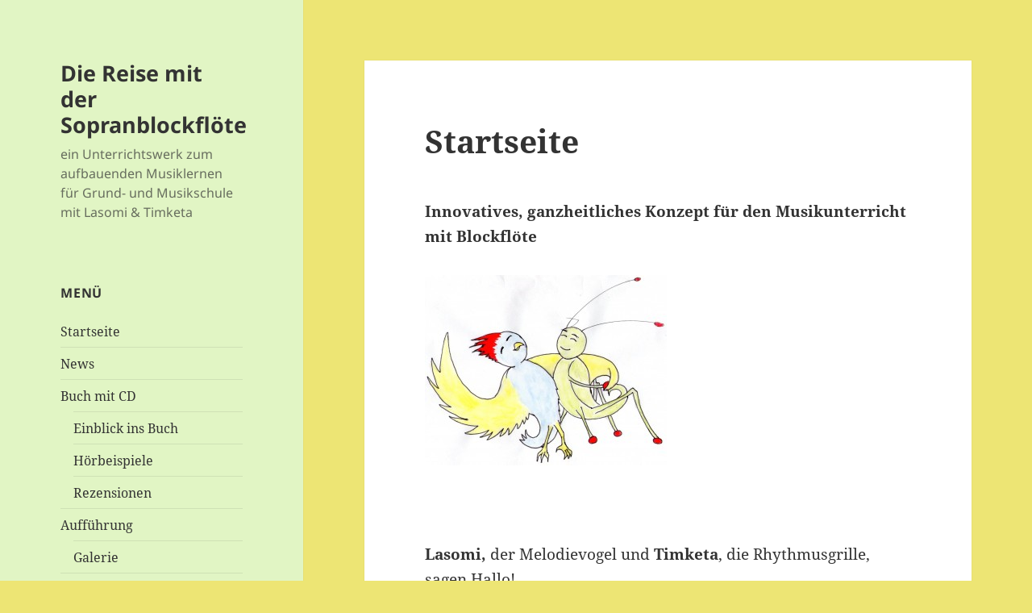

--- FILE ---
content_type: text/html; charset=UTF-8
request_url: https://lasomitimketa.de/
body_size: 11436
content:
<!DOCTYPE html>
<html lang="de" class="no-js">
<head>
	<meta charset="UTF-8">
	<meta name="viewport" content="width=device-width, initial-scale=1.0">
	<link rel="profile" href="https://gmpg.org/xfn/11">
	<link rel="pingback" href="https://lasomitimketa.de/xmlrpc.php">
	<script>
(function(html){html.className = html.className.replace(/\bno-js\b/,'js')})(document.documentElement);
//# sourceURL=twentyfifteen_javascript_detection
</script>
<title>Die Reise mit der Sopranblockflöte &#8211; ein Unterrichtswerk zum aufbauenden Musiklernen für Grund- und Musikschule mit Lasomi &amp; Timketa</title>
<meta name='robots' content='max-image-preview:large' />
<link rel="alternate" type="application/rss+xml" title="Die Reise mit der Sopranblockflöte &raquo; Feed" href="https://lasomitimketa.de/feed/" />
<link rel="alternate" type="application/rss+xml" title="Die Reise mit der Sopranblockflöte &raquo; Kommentar-Feed" href="https://lasomitimketa.de/comments/feed/" />
<link rel="alternate" title="oEmbed (JSON)" type="application/json+oembed" href="https://lasomitimketa.de/wp-json/oembed/1.0/embed?url=https%3A%2F%2Flasomitimketa.de%2F" />
<link rel="alternate" title="oEmbed (XML)" type="text/xml+oembed" href="https://lasomitimketa.de/wp-json/oembed/1.0/embed?url=https%3A%2F%2Flasomitimketa.de%2F&#038;format=xml" />
<style id='wp-img-auto-sizes-contain-inline-css'>
img:is([sizes=auto i],[sizes^="auto," i]){contain-intrinsic-size:3000px 1500px}
/*# sourceURL=wp-img-auto-sizes-contain-inline-css */
</style>
<style id='wp-emoji-styles-inline-css'>

	img.wp-smiley, img.emoji {
		display: inline !important;
		border: none !important;
		box-shadow: none !important;
		height: 1em !important;
		width: 1em !important;
		margin: 0 0.07em !important;
		vertical-align: -0.1em !important;
		background: none !important;
		padding: 0 !important;
	}
/*# sourceURL=wp-emoji-styles-inline-css */
</style>
<style id='wp-block-library-inline-css'>
:root{--wp-block-synced-color:#7a00df;--wp-block-synced-color--rgb:122,0,223;--wp-bound-block-color:var(--wp-block-synced-color);--wp-editor-canvas-background:#ddd;--wp-admin-theme-color:#007cba;--wp-admin-theme-color--rgb:0,124,186;--wp-admin-theme-color-darker-10:#006ba1;--wp-admin-theme-color-darker-10--rgb:0,107,160.5;--wp-admin-theme-color-darker-20:#005a87;--wp-admin-theme-color-darker-20--rgb:0,90,135;--wp-admin-border-width-focus:2px}@media (min-resolution:192dpi){:root{--wp-admin-border-width-focus:1.5px}}.wp-element-button{cursor:pointer}:root .has-very-light-gray-background-color{background-color:#eee}:root .has-very-dark-gray-background-color{background-color:#313131}:root .has-very-light-gray-color{color:#eee}:root .has-very-dark-gray-color{color:#313131}:root .has-vivid-green-cyan-to-vivid-cyan-blue-gradient-background{background:linear-gradient(135deg,#00d084,#0693e3)}:root .has-purple-crush-gradient-background{background:linear-gradient(135deg,#34e2e4,#4721fb 50%,#ab1dfe)}:root .has-hazy-dawn-gradient-background{background:linear-gradient(135deg,#faaca8,#dad0ec)}:root .has-subdued-olive-gradient-background{background:linear-gradient(135deg,#fafae1,#67a671)}:root .has-atomic-cream-gradient-background{background:linear-gradient(135deg,#fdd79a,#004a59)}:root .has-nightshade-gradient-background{background:linear-gradient(135deg,#330968,#31cdcf)}:root .has-midnight-gradient-background{background:linear-gradient(135deg,#020381,#2874fc)}:root{--wp--preset--font-size--normal:16px;--wp--preset--font-size--huge:42px}.has-regular-font-size{font-size:1em}.has-larger-font-size{font-size:2.625em}.has-normal-font-size{font-size:var(--wp--preset--font-size--normal)}.has-huge-font-size{font-size:var(--wp--preset--font-size--huge)}.has-text-align-center{text-align:center}.has-text-align-left{text-align:left}.has-text-align-right{text-align:right}.has-fit-text{white-space:nowrap!important}#end-resizable-editor-section{display:none}.aligncenter{clear:both}.items-justified-left{justify-content:flex-start}.items-justified-center{justify-content:center}.items-justified-right{justify-content:flex-end}.items-justified-space-between{justify-content:space-between}.screen-reader-text{border:0;clip-path:inset(50%);height:1px;margin:-1px;overflow:hidden;padding:0;position:absolute;width:1px;word-wrap:normal!important}.screen-reader-text:focus{background-color:#ddd;clip-path:none;color:#444;display:block;font-size:1em;height:auto;left:5px;line-height:normal;padding:15px 23px 14px;text-decoration:none;top:5px;width:auto;z-index:100000}html :where(.has-border-color){border-style:solid}html :where([style*=border-top-color]){border-top-style:solid}html :where([style*=border-right-color]){border-right-style:solid}html :where([style*=border-bottom-color]){border-bottom-style:solid}html :where([style*=border-left-color]){border-left-style:solid}html :where([style*=border-width]){border-style:solid}html :where([style*=border-top-width]){border-top-style:solid}html :where([style*=border-right-width]){border-right-style:solid}html :where([style*=border-bottom-width]){border-bottom-style:solid}html :where([style*=border-left-width]){border-left-style:solid}html :where(img[class*=wp-image-]){height:auto;max-width:100%}:where(figure){margin:0 0 1em}html :where(.is-position-sticky){--wp-admin--admin-bar--position-offset:var(--wp-admin--admin-bar--height,0px)}@media screen and (max-width:600px){html :where(.is-position-sticky){--wp-admin--admin-bar--position-offset:0px}}

/*# sourceURL=wp-block-library-inline-css */
</style><style id='global-styles-inline-css'>
:root{--wp--preset--aspect-ratio--square: 1;--wp--preset--aspect-ratio--4-3: 4/3;--wp--preset--aspect-ratio--3-4: 3/4;--wp--preset--aspect-ratio--3-2: 3/2;--wp--preset--aspect-ratio--2-3: 2/3;--wp--preset--aspect-ratio--16-9: 16/9;--wp--preset--aspect-ratio--9-16: 9/16;--wp--preset--color--black: #000000;--wp--preset--color--cyan-bluish-gray: #abb8c3;--wp--preset--color--white: #fff;--wp--preset--color--pale-pink: #f78da7;--wp--preset--color--vivid-red: #cf2e2e;--wp--preset--color--luminous-vivid-orange: #ff6900;--wp--preset--color--luminous-vivid-amber: #fcb900;--wp--preset--color--light-green-cyan: #7bdcb5;--wp--preset--color--vivid-green-cyan: #00d084;--wp--preset--color--pale-cyan-blue: #8ed1fc;--wp--preset--color--vivid-cyan-blue: #0693e3;--wp--preset--color--vivid-purple: #9b51e0;--wp--preset--color--dark-gray: #111;--wp--preset--color--light-gray: #f1f1f1;--wp--preset--color--yellow: #f4ca16;--wp--preset--color--dark-brown: #352712;--wp--preset--color--medium-pink: #e53b51;--wp--preset--color--light-pink: #ffe5d1;--wp--preset--color--dark-purple: #2e2256;--wp--preset--color--purple: #674970;--wp--preset--color--blue-gray: #22313f;--wp--preset--color--bright-blue: #55c3dc;--wp--preset--color--light-blue: #e9f2f9;--wp--preset--gradient--vivid-cyan-blue-to-vivid-purple: linear-gradient(135deg,rgb(6,147,227) 0%,rgb(155,81,224) 100%);--wp--preset--gradient--light-green-cyan-to-vivid-green-cyan: linear-gradient(135deg,rgb(122,220,180) 0%,rgb(0,208,130) 100%);--wp--preset--gradient--luminous-vivid-amber-to-luminous-vivid-orange: linear-gradient(135deg,rgb(252,185,0) 0%,rgb(255,105,0) 100%);--wp--preset--gradient--luminous-vivid-orange-to-vivid-red: linear-gradient(135deg,rgb(255,105,0) 0%,rgb(207,46,46) 100%);--wp--preset--gradient--very-light-gray-to-cyan-bluish-gray: linear-gradient(135deg,rgb(238,238,238) 0%,rgb(169,184,195) 100%);--wp--preset--gradient--cool-to-warm-spectrum: linear-gradient(135deg,rgb(74,234,220) 0%,rgb(151,120,209) 20%,rgb(207,42,186) 40%,rgb(238,44,130) 60%,rgb(251,105,98) 80%,rgb(254,248,76) 100%);--wp--preset--gradient--blush-light-purple: linear-gradient(135deg,rgb(255,206,236) 0%,rgb(152,150,240) 100%);--wp--preset--gradient--blush-bordeaux: linear-gradient(135deg,rgb(254,205,165) 0%,rgb(254,45,45) 50%,rgb(107,0,62) 100%);--wp--preset--gradient--luminous-dusk: linear-gradient(135deg,rgb(255,203,112) 0%,rgb(199,81,192) 50%,rgb(65,88,208) 100%);--wp--preset--gradient--pale-ocean: linear-gradient(135deg,rgb(255,245,203) 0%,rgb(182,227,212) 50%,rgb(51,167,181) 100%);--wp--preset--gradient--electric-grass: linear-gradient(135deg,rgb(202,248,128) 0%,rgb(113,206,126) 100%);--wp--preset--gradient--midnight: linear-gradient(135deg,rgb(2,3,129) 0%,rgb(40,116,252) 100%);--wp--preset--gradient--dark-gray-gradient-gradient: linear-gradient(90deg, rgba(17,17,17,1) 0%, rgba(42,42,42,1) 100%);--wp--preset--gradient--light-gray-gradient: linear-gradient(90deg, rgba(241,241,241,1) 0%, rgba(215,215,215,1) 100%);--wp--preset--gradient--white-gradient: linear-gradient(90deg, rgba(255,255,255,1) 0%, rgba(230,230,230,1) 100%);--wp--preset--gradient--yellow-gradient: linear-gradient(90deg, rgba(244,202,22,1) 0%, rgba(205,168,10,1) 100%);--wp--preset--gradient--dark-brown-gradient: linear-gradient(90deg, rgba(53,39,18,1) 0%, rgba(91,67,31,1) 100%);--wp--preset--gradient--medium-pink-gradient: linear-gradient(90deg, rgba(229,59,81,1) 0%, rgba(209,28,51,1) 100%);--wp--preset--gradient--light-pink-gradient: linear-gradient(90deg, rgba(255,229,209,1) 0%, rgba(255,200,158,1) 100%);--wp--preset--gradient--dark-purple-gradient: linear-gradient(90deg, rgba(46,34,86,1) 0%, rgba(66,48,123,1) 100%);--wp--preset--gradient--purple-gradient: linear-gradient(90deg, rgba(103,73,112,1) 0%, rgba(131,93,143,1) 100%);--wp--preset--gradient--blue-gray-gradient: linear-gradient(90deg, rgba(34,49,63,1) 0%, rgba(52,75,96,1) 100%);--wp--preset--gradient--bright-blue-gradient: linear-gradient(90deg, rgba(85,195,220,1) 0%, rgba(43,180,211,1) 100%);--wp--preset--gradient--light-blue-gradient: linear-gradient(90deg, rgba(233,242,249,1) 0%, rgba(193,218,238,1) 100%);--wp--preset--font-size--small: 13px;--wp--preset--font-size--medium: 20px;--wp--preset--font-size--large: 36px;--wp--preset--font-size--x-large: 42px;--wp--preset--spacing--20: 0.44rem;--wp--preset--spacing--30: 0.67rem;--wp--preset--spacing--40: 1rem;--wp--preset--spacing--50: 1.5rem;--wp--preset--spacing--60: 2.25rem;--wp--preset--spacing--70: 3.38rem;--wp--preset--spacing--80: 5.06rem;--wp--preset--shadow--natural: 6px 6px 9px rgba(0, 0, 0, 0.2);--wp--preset--shadow--deep: 12px 12px 50px rgba(0, 0, 0, 0.4);--wp--preset--shadow--sharp: 6px 6px 0px rgba(0, 0, 0, 0.2);--wp--preset--shadow--outlined: 6px 6px 0px -3px rgb(255, 255, 255), 6px 6px rgb(0, 0, 0);--wp--preset--shadow--crisp: 6px 6px 0px rgb(0, 0, 0);}:where(.is-layout-flex){gap: 0.5em;}:where(.is-layout-grid){gap: 0.5em;}body .is-layout-flex{display: flex;}.is-layout-flex{flex-wrap: wrap;align-items: center;}.is-layout-flex > :is(*, div){margin: 0;}body .is-layout-grid{display: grid;}.is-layout-grid > :is(*, div){margin: 0;}:where(.wp-block-columns.is-layout-flex){gap: 2em;}:where(.wp-block-columns.is-layout-grid){gap: 2em;}:where(.wp-block-post-template.is-layout-flex){gap: 1.25em;}:where(.wp-block-post-template.is-layout-grid){gap: 1.25em;}.has-black-color{color: var(--wp--preset--color--black) !important;}.has-cyan-bluish-gray-color{color: var(--wp--preset--color--cyan-bluish-gray) !important;}.has-white-color{color: var(--wp--preset--color--white) !important;}.has-pale-pink-color{color: var(--wp--preset--color--pale-pink) !important;}.has-vivid-red-color{color: var(--wp--preset--color--vivid-red) !important;}.has-luminous-vivid-orange-color{color: var(--wp--preset--color--luminous-vivid-orange) !important;}.has-luminous-vivid-amber-color{color: var(--wp--preset--color--luminous-vivid-amber) !important;}.has-light-green-cyan-color{color: var(--wp--preset--color--light-green-cyan) !important;}.has-vivid-green-cyan-color{color: var(--wp--preset--color--vivid-green-cyan) !important;}.has-pale-cyan-blue-color{color: var(--wp--preset--color--pale-cyan-blue) !important;}.has-vivid-cyan-blue-color{color: var(--wp--preset--color--vivid-cyan-blue) !important;}.has-vivid-purple-color{color: var(--wp--preset--color--vivid-purple) !important;}.has-black-background-color{background-color: var(--wp--preset--color--black) !important;}.has-cyan-bluish-gray-background-color{background-color: var(--wp--preset--color--cyan-bluish-gray) !important;}.has-white-background-color{background-color: var(--wp--preset--color--white) !important;}.has-pale-pink-background-color{background-color: var(--wp--preset--color--pale-pink) !important;}.has-vivid-red-background-color{background-color: var(--wp--preset--color--vivid-red) !important;}.has-luminous-vivid-orange-background-color{background-color: var(--wp--preset--color--luminous-vivid-orange) !important;}.has-luminous-vivid-amber-background-color{background-color: var(--wp--preset--color--luminous-vivid-amber) !important;}.has-light-green-cyan-background-color{background-color: var(--wp--preset--color--light-green-cyan) !important;}.has-vivid-green-cyan-background-color{background-color: var(--wp--preset--color--vivid-green-cyan) !important;}.has-pale-cyan-blue-background-color{background-color: var(--wp--preset--color--pale-cyan-blue) !important;}.has-vivid-cyan-blue-background-color{background-color: var(--wp--preset--color--vivid-cyan-blue) !important;}.has-vivid-purple-background-color{background-color: var(--wp--preset--color--vivid-purple) !important;}.has-black-border-color{border-color: var(--wp--preset--color--black) !important;}.has-cyan-bluish-gray-border-color{border-color: var(--wp--preset--color--cyan-bluish-gray) !important;}.has-white-border-color{border-color: var(--wp--preset--color--white) !important;}.has-pale-pink-border-color{border-color: var(--wp--preset--color--pale-pink) !important;}.has-vivid-red-border-color{border-color: var(--wp--preset--color--vivid-red) !important;}.has-luminous-vivid-orange-border-color{border-color: var(--wp--preset--color--luminous-vivid-orange) !important;}.has-luminous-vivid-amber-border-color{border-color: var(--wp--preset--color--luminous-vivid-amber) !important;}.has-light-green-cyan-border-color{border-color: var(--wp--preset--color--light-green-cyan) !important;}.has-vivid-green-cyan-border-color{border-color: var(--wp--preset--color--vivid-green-cyan) !important;}.has-pale-cyan-blue-border-color{border-color: var(--wp--preset--color--pale-cyan-blue) !important;}.has-vivid-cyan-blue-border-color{border-color: var(--wp--preset--color--vivid-cyan-blue) !important;}.has-vivid-purple-border-color{border-color: var(--wp--preset--color--vivid-purple) !important;}.has-vivid-cyan-blue-to-vivid-purple-gradient-background{background: var(--wp--preset--gradient--vivid-cyan-blue-to-vivid-purple) !important;}.has-light-green-cyan-to-vivid-green-cyan-gradient-background{background: var(--wp--preset--gradient--light-green-cyan-to-vivid-green-cyan) !important;}.has-luminous-vivid-amber-to-luminous-vivid-orange-gradient-background{background: var(--wp--preset--gradient--luminous-vivid-amber-to-luminous-vivid-orange) !important;}.has-luminous-vivid-orange-to-vivid-red-gradient-background{background: var(--wp--preset--gradient--luminous-vivid-orange-to-vivid-red) !important;}.has-very-light-gray-to-cyan-bluish-gray-gradient-background{background: var(--wp--preset--gradient--very-light-gray-to-cyan-bluish-gray) !important;}.has-cool-to-warm-spectrum-gradient-background{background: var(--wp--preset--gradient--cool-to-warm-spectrum) !important;}.has-blush-light-purple-gradient-background{background: var(--wp--preset--gradient--blush-light-purple) !important;}.has-blush-bordeaux-gradient-background{background: var(--wp--preset--gradient--blush-bordeaux) !important;}.has-luminous-dusk-gradient-background{background: var(--wp--preset--gradient--luminous-dusk) !important;}.has-pale-ocean-gradient-background{background: var(--wp--preset--gradient--pale-ocean) !important;}.has-electric-grass-gradient-background{background: var(--wp--preset--gradient--electric-grass) !important;}.has-midnight-gradient-background{background: var(--wp--preset--gradient--midnight) !important;}.has-small-font-size{font-size: var(--wp--preset--font-size--small) !important;}.has-medium-font-size{font-size: var(--wp--preset--font-size--medium) !important;}.has-large-font-size{font-size: var(--wp--preset--font-size--large) !important;}.has-x-large-font-size{font-size: var(--wp--preset--font-size--x-large) !important;}
/*# sourceURL=global-styles-inline-css */
</style>

<style id='classic-theme-styles-inline-css'>
/*! This file is auto-generated */
.wp-block-button__link{color:#fff;background-color:#32373c;border-radius:9999px;box-shadow:none;text-decoration:none;padding:calc(.667em + 2px) calc(1.333em + 2px);font-size:1.125em}.wp-block-file__button{background:#32373c;color:#fff;text-decoration:none}
/*# sourceURL=/wp-includes/css/classic-themes.min.css */
</style>
<link rel='stylesheet' id='twentyfifteen-fonts-css' href='https://lasomitimketa.de/wp-content/themes/twentyfifteen/assets/fonts/noto-sans-plus-noto-serif-plus-inconsolata.css?ver=20230328' media='all' />
<link rel='stylesheet' id='genericons-css' href='https://lasomitimketa.de/wp-content/themes/twentyfifteen/genericons/genericons.css?ver=20251101' media='all' />
<link rel='stylesheet' id='twentyfifteen-style-css' href='https://lasomitimketa.de/wp-content/themes/twentyfifteen/style.css?ver=20251202' media='all' />
<style id='twentyfifteen-style-inline-css'>

		/* Custom Header Background Color */
		body:before,
		.site-header {
			background-color: #e1f5c4;
		}

		@media screen and (min-width: 59.6875em) {
			.site-header,
			.secondary {
				background-color: transparent;
			}

			.widget button,
			.widget input[type="button"],
			.widget input[type="reset"],
			.widget input[type="submit"],
			.widget_calendar tbody a,
			.widget_calendar tbody a:hover,
			.widget_calendar tbody a:focus {
				color: #e1f5c4;
			}
		}
	
/*# sourceURL=twentyfifteen-style-inline-css */
</style>
<link rel='stylesheet' id='twentyfifteen-block-style-css' href='https://lasomitimketa.de/wp-content/themes/twentyfifteen/css/blocks.css?ver=20240715' media='all' />
<script src="https://lasomitimketa.de/wp-includes/js/jquery/jquery.min.js?ver=3.7.1" id="jquery-core-js"></script>
<script src="https://lasomitimketa.de/wp-includes/js/jquery/jquery-migrate.min.js?ver=3.4.1" id="jquery-migrate-js"></script>
<script id="twentyfifteen-script-js-extra">
var screenReaderText = {"expand":"\u003Cspan class=\"screen-reader-text\"\u003EUntermen\u00fc \u00f6ffnen\u003C/span\u003E","collapse":"\u003Cspan class=\"screen-reader-text\"\u003EUntermen\u00fc schlie\u00dfen\u003C/span\u003E"};
//# sourceURL=twentyfifteen-script-js-extra
</script>
<script src="https://lasomitimketa.de/wp-content/themes/twentyfifteen/js/functions.js?ver=20250729" id="twentyfifteen-script-js" defer data-wp-strategy="defer"></script>
<link rel="https://api.w.org/" href="https://lasomitimketa.de/wp-json/" /><link rel="alternate" title="JSON" type="application/json" href="https://lasomitimketa.de/wp-json/wp/v2/pages/2" /><link rel="EditURI" type="application/rsd+xml" title="RSD" href="https://lasomitimketa.de/xmlrpc.php?rsd" />
<meta name="generator" content="WordPress 6.9" />
<link rel="canonical" href="https://lasomitimketa.de/" />
<link rel='shortlink' href='https://lasomitimketa.de/' />
<style id="custom-background-css">
body.custom-background { background-color: #ede574; }
</style>
	</head>

<body class="home wp-singular page-template-default page page-id-2 custom-background wp-embed-responsive wp-theme-twentyfifteen">
<div id="page" class="hfeed site">
	<a class="skip-link screen-reader-text" href="#content">
		Zum Inhalt springen	</a>

	<div id="sidebar" class="sidebar">
		<header id="masthead" class="site-header">
			<div class="site-branding">
									<p class="site-title"><a href="https://lasomitimketa.de/" rel="home" aria-current="page">Die Reise mit der Sopranblockflöte</a></p>
										<p class="site-description">ein Unterrichtswerk zum aufbauenden Musiklernen für Grund- und Musikschule mit Lasomi &amp; Timketa</p>
				
				<button class="secondary-toggle">Menü und Widgets</button>
			</div><!-- .site-branding -->
		</header><!-- .site-header -->

			<div id="secondary" class="secondary">

		
		
					<div id="widget-area" class="widget-area" role="complementary">
				<aside id="nav_menu-3" class="widget widget_nav_menu"><h2 class="widget-title">Menü</h2><nav class="menu-impressum-container" aria-label="Menü"><ul id="menu-impressum" class="menu"><li id="menu-item-20" class="menu-item menu-item-type-post_type menu-item-object-page menu-item-home current-menu-item page_item page-item-2 current_page_item menu-item-20"><a href="https://lasomitimketa.de/" aria-current="page">Startseite</a></li>
<li id="menu-item-313" class="menu-item menu-item-type-post_type menu-item-object-page menu-item-313"><a href="https://lasomitimketa.de/news/">News</a></li>
<li id="menu-item-25" class="menu-item menu-item-type-post_type menu-item-object-page menu-item-has-children menu-item-25"><a href="https://lasomitimketa.de/buch/">Buch mit CD</a>
<ul class="sub-menu">
	<li id="menu-item-36" class="menu-item menu-item-type-post_type menu-item-object-page menu-item-36"><a href="https://lasomitimketa.de/einblick-ins-buch/">Einblick ins Buch</a></li>
	<li id="menu-item-17" class="menu-item menu-item-type-post_type menu-item-object-page menu-item-17"><a href="https://lasomitimketa.de/cd/">Hörbeispiele</a></li>
	<li id="menu-item-225" class="menu-item menu-item-type-post_type menu-item-object-page menu-item-225"><a href="https://lasomitimketa.de/rezensionen/">Rezensionen</a></li>
</ul>
</li>
<li id="menu-item-49" class="menu-item menu-item-type-post_type menu-item-object-page menu-item-has-children menu-item-49"><a href="https://lasomitimketa.de/auffuehrung/">Aufführung</a>
<ul class="sub-menu">
	<li id="menu-item-52" class="menu-item menu-item-type-post_type menu-item-object-page menu-item-52"><a href="https://lasomitimketa.de/film/">Galerie</a></li>
</ul>
</li>
<li id="menu-item-212" class="menu-item menu-item-type-post_type menu-item-object-page menu-item-has-children menu-item-212"><a href="https://lasomitimketa.de/lehrerhandbuch/">Lehrerhandbuch</a>
<ul class="sub-menu">
	<li id="menu-item-477" class="menu-item menu-item-type-post_type menu-item-object-page menu-item-477"><a href="https://lasomitimketa.de/einblicke-ins-buch/">Einblick ins Lehrerhandbuch</a></li>
	<li id="menu-item-482" class="menu-item menu-item-type-post_type menu-item-object-page menu-item-482"><a href="https://lasomitimketa.de/geleitworte/">Geleitworte</a></li>
</ul>
</li>
<li id="menu-item-41" class="menu-item menu-item-type-post_type menu-item-object-page menu-item-41"><a href="https://lasomitimketa.de/bestellung/">Bestellung</a></li>
<li id="menu-item-19" class="menu-item menu-item-type-post_type menu-item-object-page menu-item-19"><a href="https://lasomitimketa.de/franziska-augustin/">Franziska Augustin</a></li>
<li id="menu-item-18" class="menu-item menu-item-type-post_type menu-item-object-page menu-item-18"><a href="https://lasomitimketa.de/impressum/">Impressum</a></li>
<li id="menu-item-403" class="menu-item menu-item-type-post_type menu-item-object-page menu-item-403"><a href="https://lasomitimketa.de/datenschutzerklaerung/">Datenschutzerklärung</a></li>
</ul></nav></aside>			</div><!-- .widget-area -->
		
	</div><!-- .secondary -->

	</div><!-- .sidebar -->

	<div id="content" class="site-content">

	<div id="primary" class="content-area">
		<main id="main" class="site-main">

		
<article id="post-2" class="post-2 page type-page status-publish hentry">
	
	<header class="entry-header">
		<h1 class="entry-title">Startseite</h1>	</header><!-- .entry-header -->

	<div class="entry-content">
		<p><strong>Innovatives, ganzheitliches Konzept für den Musikunterricht mit Blockflöte</strong></p>
<p><img fetchpriority="high" decoding="async" class="alignnone size-medium wp-image-57" src="https://lasomitimketa.de/wp-content/uploads/2015/08/img005-300x236.jpg" alt="img005" width="300" height="236" srcset="https://lasomitimketa.de/wp-content/uploads/2015/08/img005-300x236.jpg 300w, https://lasomitimketa.de/wp-content/uploads/2015/08/img005-1024x807.jpg 1024w, https://lasomitimketa.de/wp-content/uploads/2015/08/img005.jpg 1979w" sizes="(max-width: 300px) 100vw, 300px" /></p>
<p>&nbsp;</p>
<p><strong>Lasomi,</strong> der Melodievogel und <strong>Timketa</strong>, die Rhythmusgrille, sagen Hallo!</p>
<p>Dieses aus langjähriger Praxis entstandene <strong>Unterrichtswerk</strong> ist sowohl <strong>Blockflötenschule</strong> als auch <strong>elementare Musiklehre</strong> für Kinder ab 5 Jahren. Es ist für den Klassenunterricht in der <strong>Grundschule</strong> sowie den Gruppen- und Einzelunterricht an der <strong>Musikschule</strong> konzipiert. Mit Hilfe von <strong>relativer</strong> <strong>Solmisation</strong> und <strong>Rhythmussprache</strong> wird das Vorstellungsvermögen für melodische und rhythmische Abläufe sowie das Verständnis der Notenschrift schrittweise entwickelt. Dabei bildet der kreative Umgang mit musikalischen Bausteinen die Grundlage für erste Improvisationen und elementares Komponieren. Näheres siehe unten unter&#8220;<strong>Konzept</strong>&#8220; .<br />
Singen, Bewegungsspiele, Sprechverse und der Einsatz des Orff-Instrumentariums lassen lebendige Unterrichtsstunden entstehen. Dazu gibt das Lehrerhandbuch konkrete Anleitungen in Form von Stundenbildern, einer Sammlung von musikalischen Spielideen und weiterem Zusatzmaterial zur Binnendifferenzierung.</p>
<p><img decoding="async" class="aligncenter size-full wp-image-419" src="https://lasomitimketa.de/wp-content/uploads/2018/06/ganze-set-1000.jpg" alt="" width="1000" height="750" srcset="https://lasomitimketa.de/wp-content/uploads/2018/06/ganze-set-1000.jpg 1000w, https://lasomitimketa.de/wp-content/uploads/2018/06/ganze-set-1000-300x225.jpg 300w, https://lasomitimketa.de/wp-content/uploads/2018/06/ganze-set-1000-768x576.jpg 768w" sizes="(max-width: 1000px) 100vw, 1000px" /></p>
<p><span style="color: #ff0000;"><strong>Aktuelle Seminartermine:</strong> findet Sie <a href="https://lasomitimketa.de/news/">hier.</a></span></p>
<h2>Konzept</h2>
<p><strong>Erleben &#8211; Erkennen &#8211; Benennen</strong><br />
Mit diesen Begriffen lässt sich der Aufbau des Unterrichtskonzepts gut umschreiben. Am Anfang steht das <strong>Singen</strong> der Lieder, das Erfahren in <strong>Bewegung</strong>, das Umsetzen mit Instrumenten, neben der Blockflöte auch mit dem <strong>Orffinstrumentarium</strong>. Mit Hilfe der <strong>Solmisationshandzeichen</strong> und mit <strong>Rhythmusgesten</strong> werden zunehmend melodische und rhythmische Abläufe erlebt, erkannt und schließlich mit <strong>Solmisationssilben</strong> und <strong>Rhythmussprache</strong> auch benannt. Erst dann tauchen sie auch im Schriftbild auf, werden zugeordnet, vertieft und anschließend selbstständig wieder angewendet. Deshalb ist der Blick ins Buch immer der letzte Schritt und findet erst statt, nachdem ein Lied in allen seinen Facetten verinnerlicht wurde.</p>
<p>Diese Unterrichtsstruktur bietet reichlich Möglichkeiten zur vielseitigen, lebendigen Gestaltung, in der die Kinder auf verschiedenen Ebenen  und dadurch auch  binnendifferenziert gefördert werden können.</p>
<p><strong>Warum Solmisation?</strong><br />
Durch das Singen auf Tonsilben und das Erlernen der dazugehörenden Handzeichen entwickeln die Kinder unbewusst ein (Körper-)Gefühl für die Funktionen der einzelnen Stufen einer Tonleiter, was die Voraussetzung für ein späteres wirkliches Begreifen der theoretischen Zusammenhänge darstellt. Auch die Beziehung der Tonstufen zueinander wird im Singen und Zeigen körperlich erlebt und verankert.<br />
Was auf diese Weise gelernt wird, kann dann auch auf ein Instrument übertragen und in der Notenschrift wiedererkannt werden.<br />
Sauberes Singen und bewusstes Hören sind ebenfalls wichtige Ziele, die mit Hilfe des Solmisierens erreicht werden können.<br />
Zudem lässt sich dieses Tonleitersystem wie eine Schablone auf jede Tonart übertragen. Wenn also einmal der Aufbau einer Tonleiter verinnerlicht  und ein klares Gefühl dafür entstanden ist, wie sie klingen muss, dann lässt sie sich von jedem Ton aus singen und auch auf einem Instrument finden. Dann wird auch klar, warum in manchen Tonarten Töne mit Hilfe von Kreuzen und B´s erhöht bzw. erniedrigt werden müssen, damit eine Dur- oder Molltonleiter wieder wie eine solche klingt.</p>
<p>Für das Unterrichten bieten sich viele methodische Vorteile:<br />
Man kann mit der Zeit die Kinder nach Handzeichen singen bzw. auf dem Instrument spielen lassen.<br />
Man kann mit zwei Händen zwei Gruppen mit verschiedenen Stimmen dirigieren.<br />
Man kann von jeder Melodie eine Schablone (s.o.) erstellen, die sich dann auf eine neue Tonart übertragen lässt oder auf ein anderes Instrument.<br />
Die Solmisationssilben singen sich viel besser als die deutschen absoluten Notennamen und lassen sich im Hören besser unterscheiden.<br />
Die so gewonnenen Erfahrungen und Erkenntnisse über Tonleitern und Melodien lassen sich auf jedes Instrument übertragen.</p>
<p><strong>Warum Rhythmussprache?</strong><br />
<strong> </strong>Die Rhythmussprache nach Zoltan Kodaly ordnet den verschiedenen Notenwerten jeweils einen Namen zu. So heißen z.B. Achtelnoten ti, Viertel ta. , Halbe ta-o. Diese Bezeichnungen  entsprechen  den tatsächlichen Längen der Notenwerte, im Gegensatz zu herkömmlichen Namen. Rhythmusgesten unterstützen das körperliche Verankern von Tonlängen in Bezug zum Grundschlag, der durch Tippen auf die Beine oder mit den Füßen im Gehen erlebbar gemacht wird.<br />
Die verwendete Rhythmusschrift ist eine vereinfachte Notenschrift, die bei allen schnelleren Notenwerten zunächst auf das Malen der Notenköpfe verzichtet und die Notenbilder auf die Notenhälse bzw. Fähnchen und Achteldoppelbögen beschränkt. Dies genügt zur eindeutigen Identifikation und Unterscheidung und ermöglicht auch schon kleinen Kindern das Schreiben, ohne sich im Malen von Notenköpfen zu verlieren.</p>
<p><strong>Wer kann mit diesem Buch unterrichten?</strong><br />
Da man mit diesem Konzept sowohl in der Grundschule mit einer ganzen Klasse wie auch in der Musikschule im Einzel-und Kleingruppenunterricht arbeiten kann, können sich sowohl Grundschullehrkräfte wie auch Musikschullehrkräfte mit den Fächern Blockflöte und/ oder EMP angesprochen fühlen.</p>
<p>Je nachdem, wie man den Schwerpunkt setzt, kann dieses Buch Anleitung zu Blockflötenunterricht mit Elementen der EMP sein, oder umgekehrt. So kann man auch gemäß der eigenen Fähigkeiten und Stärken bzw. entsprechend der eigenen Ausbildung den Unterricht gestalten.</p>
<p><strong>Was muss ich für Voraussetzungen haben, um mit diesem Buch arbeiten zu können? </strong><br />
Egal, wie man die Schwerpunkte setzen möchte: es ist wichtig, sicher und sauber singen zu können und bereit zu sein, dies auch zu tun!<br />
Ein sicheres Grundschlag- und Rhythmusgefühl ist ebenfalls von Bedeutung.<br />
Auf der Blockflöte sollte man zumindest soviel können, dass man in der Lage ist, den Kindern alle Lieder im Buch in guter Klangqualität vorzuspielen.<br />
Man sollte Freude an der Erarbeitung musikalischer Elemente in Bewegung haben und bereit sein, von althergebrachten didaktischen Konzepten abzuweichen (Noten auf dem Pult sind der letzte Schritt und nicht der erste….)</p>
<p><b><span style="color: #ff0000;"><strong>Das Lehrerhandbuch kann ab sofort bestellt werden!</strong></span></b></p>
<p><a href="https://lasomitimketa.de/wp-content/uploads/2018/08/lehrerhandbuch-farbe.jpg"><img decoding="async" class="aligncenter size-large wp-image-513" src="https://lasomitimketa.de/wp-content/uploads/2018/08/lehrerhandbuch-farbe-699x1024.jpg" alt="" width="660" height="967" srcset="https://lasomitimketa.de/wp-content/uploads/2018/08/lehrerhandbuch-farbe-699x1024.jpg 699w, https://lasomitimketa.de/wp-content/uploads/2018/08/lehrerhandbuch-farbe-205x300.jpg 205w, https://lasomitimketa.de/wp-content/uploads/2018/08/lehrerhandbuch-farbe-768x1124.jpg 768w, https://lasomitimketa.de/wp-content/uploads/2018/08/lehrerhandbuch-farbe.jpg 1000w" sizes="(max-width: 660px) 100vw, 660px" /></a><br />
© Franziska Augustin 2018</p>
<p>&nbsp;</p>
			</div><!-- .entry-content -->

	
</article><!-- #post-2 -->

		</main><!-- .site-main -->
	</div><!-- .content-area -->


	</div><!-- .site-content -->

	<footer id="colophon" class="site-footer">
		<div class="site-info">
									<a href="https://de.wordpress.org/" class="imprint">
				Mit Stolz präsentiert von WordPress			</a>
		</div><!-- .site-info -->
	</footer><!-- .site-footer -->

</div><!-- .site -->

<script type="speculationrules">
{"prefetch":[{"source":"document","where":{"and":[{"href_matches":"/*"},{"not":{"href_matches":["/wp-*.php","/wp-admin/*","/wp-content/uploads/*","/wp-content/*","/wp-content/plugins/*","/wp-content/themes/twentyfifteen/*","/*\\?(.+)"]}},{"not":{"selector_matches":"a[rel~=\"nofollow\"]"}},{"not":{"selector_matches":".no-prefetch, .no-prefetch a"}}]},"eagerness":"conservative"}]}
</script>
<script id="wp-emoji-settings" type="application/json">
{"baseUrl":"https://s.w.org/images/core/emoji/17.0.2/72x72/","ext":".png","svgUrl":"https://s.w.org/images/core/emoji/17.0.2/svg/","svgExt":".svg","source":{"concatemoji":"https://lasomitimketa.de/wp-includes/js/wp-emoji-release.min.js?ver=6.9"}}
</script>
<script type="module">
/*! This file is auto-generated */
const a=JSON.parse(document.getElementById("wp-emoji-settings").textContent),o=(window._wpemojiSettings=a,"wpEmojiSettingsSupports"),s=["flag","emoji"];function i(e){try{var t={supportTests:e,timestamp:(new Date).valueOf()};sessionStorage.setItem(o,JSON.stringify(t))}catch(e){}}function c(e,t,n){e.clearRect(0,0,e.canvas.width,e.canvas.height),e.fillText(t,0,0);t=new Uint32Array(e.getImageData(0,0,e.canvas.width,e.canvas.height).data);e.clearRect(0,0,e.canvas.width,e.canvas.height),e.fillText(n,0,0);const a=new Uint32Array(e.getImageData(0,0,e.canvas.width,e.canvas.height).data);return t.every((e,t)=>e===a[t])}function p(e,t){e.clearRect(0,0,e.canvas.width,e.canvas.height),e.fillText(t,0,0);var n=e.getImageData(16,16,1,1);for(let e=0;e<n.data.length;e++)if(0!==n.data[e])return!1;return!0}function u(e,t,n,a){switch(t){case"flag":return n(e,"\ud83c\udff3\ufe0f\u200d\u26a7\ufe0f","\ud83c\udff3\ufe0f\u200b\u26a7\ufe0f")?!1:!n(e,"\ud83c\udde8\ud83c\uddf6","\ud83c\udde8\u200b\ud83c\uddf6")&&!n(e,"\ud83c\udff4\udb40\udc67\udb40\udc62\udb40\udc65\udb40\udc6e\udb40\udc67\udb40\udc7f","\ud83c\udff4\u200b\udb40\udc67\u200b\udb40\udc62\u200b\udb40\udc65\u200b\udb40\udc6e\u200b\udb40\udc67\u200b\udb40\udc7f");case"emoji":return!a(e,"\ud83e\u1fac8")}return!1}function f(e,t,n,a){let r;const o=(r="undefined"!=typeof WorkerGlobalScope&&self instanceof WorkerGlobalScope?new OffscreenCanvas(300,150):document.createElement("canvas")).getContext("2d",{willReadFrequently:!0}),s=(o.textBaseline="top",o.font="600 32px Arial",{});return e.forEach(e=>{s[e]=t(o,e,n,a)}),s}function r(e){var t=document.createElement("script");t.src=e,t.defer=!0,document.head.appendChild(t)}a.supports={everything:!0,everythingExceptFlag:!0},new Promise(t=>{let n=function(){try{var e=JSON.parse(sessionStorage.getItem(o));if("object"==typeof e&&"number"==typeof e.timestamp&&(new Date).valueOf()<e.timestamp+604800&&"object"==typeof e.supportTests)return e.supportTests}catch(e){}return null}();if(!n){if("undefined"!=typeof Worker&&"undefined"!=typeof OffscreenCanvas&&"undefined"!=typeof URL&&URL.createObjectURL&&"undefined"!=typeof Blob)try{var e="postMessage("+f.toString()+"("+[JSON.stringify(s),u.toString(),c.toString(),p.toString()].join(",")+"));",a=new Blob([e],{type:"text/javascript"});const r=new Worker(URL.createObjectURL(a),{name:"wpTestEmojiSupports"});return void(r.onmessage=e=>{i(n=e.data),r.terminate(),t(n)})}catch(e){}i(n=f(s,u,c,p))}t(n)}).then(e=>{for(const n in e)a.supports[n]=e[n],a.supports.everything=a.supports.everything&&a.supports[n],"flag"!==n&&(a.supports.everythingExceptFlag=a.supports.everythingExceptFlag&&a.supports[n]);var t;a.supports.everythingExceptFlag=a.supports.everythingExceptFlag&&!a.supports.flag,a.supports.everything||((t=a.source||{}).concatemoji?r(t.concatemoji):t.wpemoji&&t.twemoji&&(r(t.twemoji),r(t.wpemoji)))});
//# sourceURL=https://lasomitimketa.de/wp-includes/js/wp-emoji-loader.min.js
</script>

</body>
</html>
